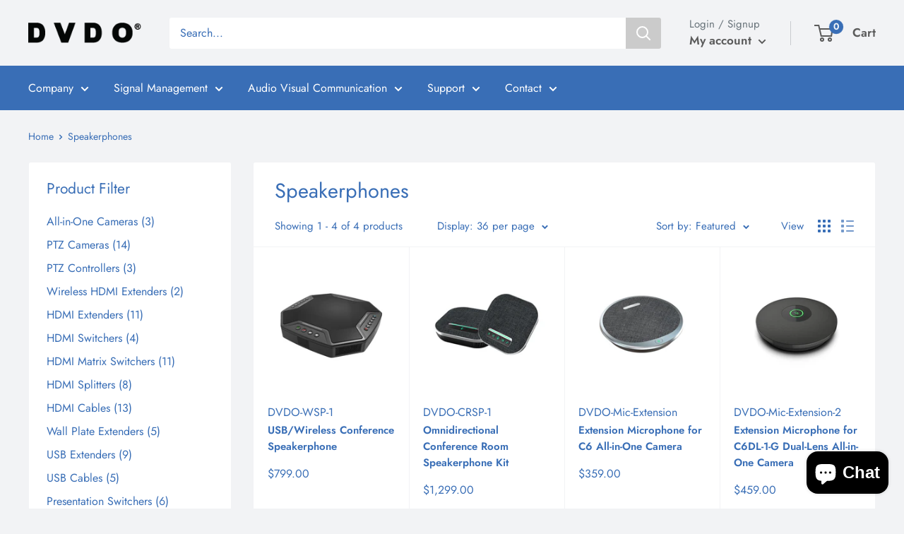

--- FILE ---
content_type: text/css
request_url: https://dvdo.com/cdn/shop/t/28/assets/bold-custom.css?v=159148944372197477761750711488
body_size: -649
content:
.money-details {
  display: inline-block !important;
}

--- FILE ---
content_type: text/javascript
request_url: https://dvdo.com/cdn/shop/t/28/assets/custom.js?v=90373254691674712701750711488
body_size: -576
content:
//# sourceMappingURL=/cdn/shop/t/28/assets/custom.js.map?v=90373254691674712701750711488
